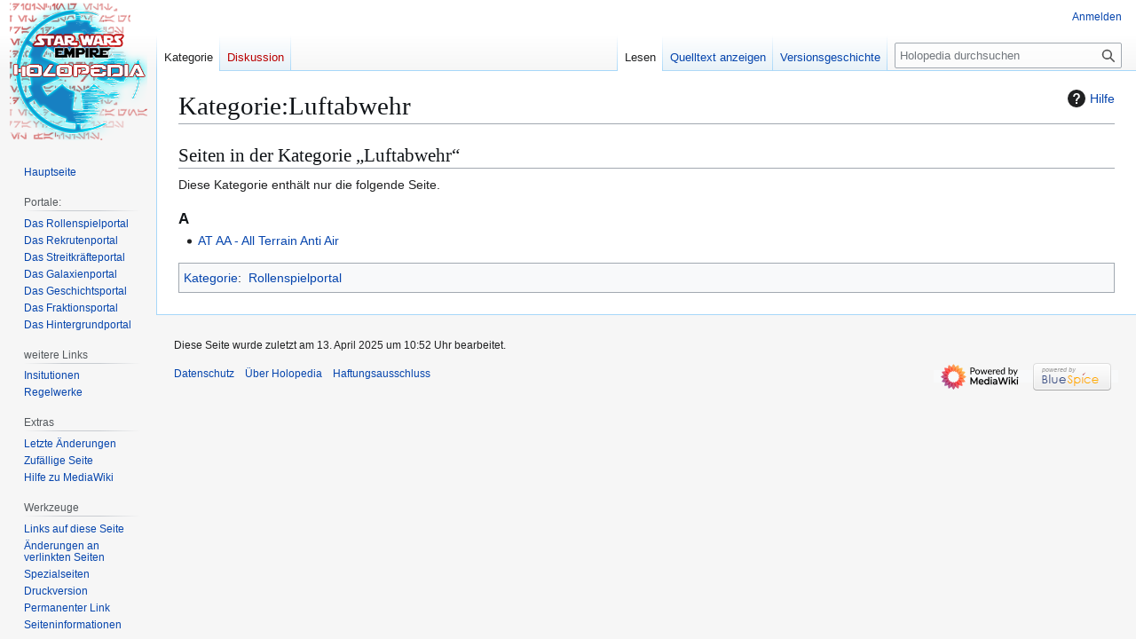

--- FILE ---
content_type: text/html; charset=UTF-8
request_url: https://holopedia.de/index.php?title=Kategorie:Luftabwehr
body_size: 5411
content:
<!DOCTYPE html>
<html class="client-nojs" lang="de" dir="ltr">
<head>
<meta charset="UTF-8">
<title>Kategorie:Luftabwehr – Holopedia</title>
<script>(function(){var className="client-js";var cookie=document.cookie.match(/(?:^|; )holopediamwclientpreferences=([^;]+)/);if(cookie){cookie[1].split('%2C').forEach(function(pref){className=className.replace(new RegExp('(^| )'+pref.replace(/-clientpref-\w+$|[^\w-]+/g,'')+'-clientpref-\\w+( |$)'),'$1'+pref+'$2');});}document.documentElement.className=className;}());RLCONF={"wgBreakFrames":false,"wgSeparatorTransformTable":[",\t.",".\t,"],"wgDigitTransformTable":["",""],"wgDefaultDateFormat":"dmy","wgMonthNames":["","Januar","Februar","März","April","Mai","Juni","Juli","August","September","Oktober","November","Dezember"],"wgRequestId":"451cd30d4a1a40230dde032f","wgCanonicalNamespace":"Category","wgCanonicalSpecialPageName":false,"wgNamespaceNumber":14,"wgPageName":"Kategorie:Luftabwehr","wgTitle":"Luftabwehr","wgCurRevisionId":1287,"wgRevisionId":1287,"wgArticleId":638,"wgIsArticle":true,"wgIsRedirect":false,"wgAction":"view","wgUserName":null,"wgUserGroups":["*"],"wgCategories":[
"Rollenspielportal"],"wgPageViewLanguage":"de","wgPageContentLanguage":"de","wgPageContentModel":"wikitext","wgRelevantPageName":"Kategorie:Luftabwehr","wgRelevantArticleId":638,"wgIsProbablyEditable":false,"wgRelevantPageIsProbablyEditable":false,"wgRestrictionEdit":[],"wgRestrictionMove":[],"wgCiteReferencePreviewsActive":true,"wgMediaViewerOnClick":true,"wgMediaViewerEnabledByDefault":true,"wgVisualEditor":{"pageLanguageCode":"de","pageLanguageDir":"ltr","pageVariantFallbacks":"de"},"bsgMaxUploadSize":{"php":2097152,"mediawiki":104857600},"bsgEnableUploads":true,"bsgFileExtensions":["txt","rtf","doc","dot","docx","dotx","dotm","xls","xlt","xlm","xlsx","xlsm","xltm","xltx","ppt","pot","pps","pptx","pptm","potx","potm","ppsx","ppsm","sldx","sldm","odt","fodt","ods","fods","odp","fodp","pdf","zip","rar","tar","tgz","gz","bzip2","7zip","xml","svg"],"bsgImageExtensions":["png","gif","jpg","jpeg"],"bsgPageCollectionPrefix":"Seitensammlung","wgEditSubmitButtonLabelPublish":false,
"bsgDeferredNotifications":[]};RLSTATE={"site.styles":"ready","user.styles":"ready","user":"ready","user.options":"loading","mediawiki.action.styles":"ready","mediawiki.helplink":"ready","skins.vector.styles.legacy":"ready","ext.bluespice.styles":"ready","ext.bluespice.compat.vector.styles":"ready","ext.visualEditor.desktopArticleTarget.noscript":"ready"};RLPAGEMODULES=["site","mediawiki.page.ready","skins.vector.legacy.js","ext.bluespice","ext.visualEditor.desktopArticleTarget.init","ext.visualEditor.targetLoader"];</script>
<script>(RLQ=window.RLQ||[]).push(function(){mw.loader.impl(function(){return["user.options@12s5i",function($,jQuery,require,module){mw.user.tokens.set({"patrolToken":"+\\","watchToken":"+\\","csrfToken":"+\\"});
}];});});</script>
<link rel="stylesheet" href="/load.php?lang=de&amp;modules=ext.bluespice.compat.vector.styles%7Cext.bluespice.styles%7Cext.visualEditor.desktopArticleTarget.noscript%7Cmediawiki.action.styles%7Cmediawiki.helplink%7Cskins.vector.styles.legacy&amp;only=styles&amp;skin=vector">
<script async="" src="/load.php?lang=de&amp;modules=startup&amp;only=scripts&amp;raw=1&amp;skin=vector"></script>
<meta name="ResourceLoaderDynamicStyles" content="">
<link rel="stylesheet" href="/load.php?lang=de&amp;modules=site.styles&amp;only=styles&amp;skin=vector">
<meta name="generator" content="MediaWiki 1.43.0">
<meta name="robots" content="max-image-preview:standard">
<meta name="format-detection" content="telephone=no">
<meta name="viewport" content="width=1120">
<link rel="search" type="application/opensearchdescription+xml" href="/rest.php/v1/search" title="Holopedia (de)">
<link rel="EditURI" type="application/rsd+xml" href="https://holopedia.de/api.php?action=rsd">
<link rel="alternate" type="application/atom+xml" title="Atom-Feed für „Holopedia“" href="/index.php?title=Spezial:Letzte_%C3%84nderungen&amp;feed=atom">
</head>
<body class="skin-vector-legacy mediawiki ltr sitedir-ltr mw-hide-empty-elt ns-14 ns-subject page-Kategorie_Luftabwehr rootpage-Kategorie_Luftabwehr skin-vector action-view"><div id="mw-page-base" class="noprint"></div>
<div id="mw-head-base" class="noprint"></div>
<div id="content" class="mw-body" role="main">
	<a id="top"></a>
	<div id="siteNotice"><div id="mwstake-alert-container"></div></div>
	<div class="mw-indicators">
	<div id="mw-indicator-mw-helplink" class="mw-indicator"><a href="https://www.mediawiki.org/wiki/Special:MyLanguage/Help:Categories" target="_blank" class="mw-helplink"><span class="mw-helplink-icon"></span>Hilfe</a></div>
	</div>
	<h1 id="firstHeading" class="firstHeading mw-first-heading"><span class="mw-page-title-namespace">Kategorie</span><span class="mw-page-title-separator">:</span><span class="mw-page-title-main">Luftabwehr</span></h1>
	<div id="bodyContent" class="vector-body">
		<div id="siteSub" class="noprint">Aus Holopedia</div>
		<div id="contentSub"><div id="mw-content-subtitle"></div></div>
		<div id="contentSub2"></div>
		
		<div id="jump-to-nav"></div>
		<a class="mw-jump-link" href="#mw-head">Zur Navigation springen</a>
		<a class="mw-jump-link" href="#searchInput">Zur Suche springen</a>
		<div id="mw-content-text" class="mw-body-content"><div class="mw-content-ltr mw-parser-output" lang="de" dir="ltr">
<!-- 
NewPP limit report
Cached time: 20260130154111
Cache expiry: 86400
Reduced expiry: false
Complications: []
CPU time usage: 0.002 seconds
Real time usage: 0.002 seconds
Preprocessor visited node count: 1/1000000
Post‐expand include size: 0/2097152 bytes
Template argument size: 0/2097152 bytes
Highest expansion depth: 1/100
Expensive parser function count: 0/100
Unstrip recursion depth: 0/20
Unstrip post‐expand size: 0/5000000 bytes
-->
<!--
Transclusion expansion time report (%,ms,calls,template)
100.00%    0.000      1 -total
-->

<!-- Saved in parser cache with key holopedia:pcache:idhash:638-0!canonical and timestamp 20260130154111 and revision id 1287. Rendering was triggered because: page-view
 -->
</div><div class="mw-category-generated" lang="de" dir="ltr"><div id="mw-pages">
<h2>Seiten in der Kategorie „Luftabwehr“</h2>
<p>Diese Kategorie enthält nur die folgende Seite.
</p><div lang="de" dir="ltr" class="mw-content-ltr"><div class="mw-category"><div class="mw-category-group"><h3>A</h3>
<ul><li><a href="/index.php/AT_AA_-_All_Terrain_Anti_Air" title="AT AA - All Terrain Anti Air" data-bs-title="AT_AA_-_All_Terrain_Anti_Air">AT AA - All Terrain Anti Air</a></li></ul></div></div></div>
</div></div><div class="loader-indicator global loading"><div class="loader-indicator-inner"></div></div>
<div class="printfooter" data-nosnippet="">Abgerufen von „<a dir="ltr" href="https://holopedia.de/index.php?title=Kategorie:Luftabwehr&amp;oldid=1287">https://holopedia.de/index.php?title=Kategorie:Luftabwehr&amp;oldid=1287</a>“</div></div>
		<div id="catlinks" class="catlinks" data-mw="interface"><div id="mw-normal-catlinks" class="mw-normal-catlinks"><a href="/index.php/Spezial:Kategorien" title="Spezial:Kategorien">Kategorie</a>: <ul><li><a href="/index.php/Kategorie:Rollenspielportal" title="Kategorie:Rollenspielportal" data-bs-title="Kategorie:Rollenspielportal">Rollenspielportal</a></li></ul></div></div>
	</div>
</div>

<div id="mw-navigation">
	<h2>Navigationsmenü</h2>
	<div id="mw-head">
		
<nav id="p-personal" class="mw-portlet mw-portlet-personal vector-user-menu-legacy vector-menu" aria-labelledby="p-personal-label"  >
	<h3
		id="p-personal-label"
		
		class="vector-menu-heading "
	>
		<span class="vector-menu-heading-label">Meine Werkzeuge</span>
	</h3>
	<div class="vector-menu-content">
		
		<ul class="vector-menu-content-list">
			
			<li id="pt-login" class="mw-list-item"><a href="/index.php?title=Spezial:Anmelden&amp;returnto=Kategorie%3ALuftabwehr" title="Sich anzumelden wird gerne gesehen, ist jedoch nicht zwingend erforderlich. [o]" accesskey="o"><span>Anmelden</span></a></li>
		</ul>
		
	</div>
</nav>

		<div id="left-navigation">
			
<nav id="p-namespaces" class="mw-portlet mw-portlet-namespaces vector-menu-tabs vector-menu-tabs-legacy vector-menu" aria-labelledby="p-namespaces-label"  >
	<h3
		id="p-namespaces-label"
		
		class="vector-menu-heading "
	>
		<span class="vector-menu-heading-label">Namensräume</span>
	</h3>
	<div class="vector-menu-content">
		
		<ul class="vector-menu-content-list">
			
			<li id="ca-nstab-category" class="selected mw-list-item"><a href="/index.php/Kategorie:Luftabwehr" title="Kategorieseite anzeigen [c]" accesskey="c"><span>Kategorie</span></a></li><li id="ca-talk" class="new mw-list-item"><a href="/index.php?title=Kategorie_Diskussion:Luftabwehr&amp;action=edit&amp;redlink=1" rel="discussion" class="new" title="Diskussion zum Seiteninhalt (Seite nicht vorhanden) [t]" accesskey="t"><span>Diskussion</span></a></li>
		</ul>
		
	</div>
</nav>

			
<nav id="p-variants" class="mw-portlet mw-portlet-variants emptyPortlet vector-menu-dropdown vector-menu" aria-labelledby="p-variants-label"  >
	<input type="checkbox"
		id="p-variants-checkbox"
		role="button"
		aria-haspopup="true"
		data-event-name="ui.dropdown-p-variants"
		class="vector-menu-checkbox"
		aria-labelledby="p-variants-label"
	>
	<label
		id="p-variants-label"
		
		class="vector-menu-heading "
	>
		<span class="vector-menu-heading-label">Deutsch</span>
	</label>
	<div class="vector-menu-content">
		
		<ul class="vector-menu-content-list">
			
			
		</ul>
		
	</div>
</nav>

		</div>
		<div id="right-navigation">
			
<nav id="p-views" class="mw-portlet mw-portlet-views vector-menu-tabs vector-menu-tabs-legacy vector-menu" aria-labelledby="p-views-label"  >
	<h3
		id="p-views-label"
		
		class="vector-menu-heading "
	>
		<span class="vector-menu-heading-label">Ansichten</span>
	</h3>
	<div class="vector-menu-content">
		
		<ul class="vector-menu-content-list">
			
			<li id="ca-view" class="selected mw-list-item"><a href="/index.php/Kategorie:Luftabwehr"><span>Lesen</span></a></li><li id="ca-viewsource" class="mw-list-item"><a href="/index.php?title=Kategorie:Luftabwehr&amp;action=edit" title="Diese Seite ist geschützt. Ihr Quelltext kann dennoch angesehen und kopiert werden. [e]" accesskey="e"><span>Quelltext anzeigen</span></a></li><li id="ca-history" class="mw-list-item"><a href="/index.php?title=Kategorie:Luftabwehr&amp;action=history" title="Frühere Versionen dieser Seite [h]" accesskey="h"><span>Versionsgeschichte</span></a></li>
		</ul>
		
	</div>
</nav>

			
<nav id="p-cactions" class="mw-portlet mw-portlet-cactions emptyPortlet vector-menu-dropdown vector-menu" aria-labelledby="p-cactions-label"  title="Weitere Optionen" >
	<input type="checkbox"
		id="p-cactions-checkbox"
		role="button"
		aria-haspopup="true"
		data-event-name="ui.dropdown-p-cactions"
		class="vector-menu-checkbox"
		aria-labelledby="p-cactions-label"
	>
	<label
		id="p-cactions-label"
		
		class="vector-menu-heading "
	>
		<span class="vector-menu-heading-label">Weitere</span>
	</label>
	<div class="vector-menu-content">
		
		<ul class="vector-menu-content-list">
			
			
		</ul>
		
	</div>
</nav>

			
<div id="p-search" role="search" class="vector-search-box-vue  vector-search-box-show-thumbnail vector-search-box-auto-expand-width vector-search-box">
	<h3 >Suche</h3>
	<form action="/index.php" id="searchform" class="vector-search-box-form">
		<div id="simpleSearch"
			class="vector-search-box-inner"
			 data-search-loc="header-navigation">
			<input class="vector-search-box-input"
				 type="search" name="search" placeholder="Holopedia durchsuchen" aria-label="Holopedia durchsuchen" autocapitalize="sentences" title="Holopedia durchsuchen [f]" accesskey="f" id="searchInput"
			>
			<input type="hidden" name="title" value="Spezial:Suche">
			<input id="mw-searchButton"
				 class="searchButton mw-fallbackSearchButton" type="submit" name="fulltext" title="Suche nach Seiten, die diesen Text enthalten" value="Suchen">
			<input id="searchButton"
				 class="searchButton" type="submit" name="go" title="Gehe direkt zu der Seite mit genau diesem Namen, falls sie vorhanden ist." value="Seite">
		</div>
	</form>
</div>

		</div>
	</div>
	
<div id="mw-panel" class="vector-legacy-sidebar">
	<div id="p-logo" role="banner">
		<a class="mw-wiki-logo" href="/index.php/Hauptseite"
			title="Hauptseite"></a>
	</div>
	
<nav id="p-navigation" class="mw-portlet mw-portlet-navigation vector-menu-portal portal vector-menu" aria-labelledby="p-navigation-label"  >
	<h3
		id="p-navigation-label"
		
		class="vector-menu-heading "
	>
		<span class="vector-menu-heading-label">Navigation</span>
	</h3>
	<div class="vector-menu-content">
		
		<ul class="vector-menu-content-list">
			
			<li id="n-mainpage-description" class="mw-list-item"><a href="/index.php/Hauptseite" title="Hauptseite besuchen [z]" accesskey="z"><span>Hauptseite</span></a></li>
		</ul>
		
	</div>
</nav>

	
<nav id="p-Portale:" class="mw-portlet mw-portlet-Portale vector-menu-portal portal vector-menu" aria-labelledby="p-Portale:-label"  >
	<h3
		id="p-Portale:-label"
		
		class="vector-menu-heading "
	>
		<span class="vector-menu-heading-label">Portale:</span>
	</h3>
	<div class="vector-menu-content">
		
		<ul class="vector-menu-content-list">
			
			<li id="n-Das-Rollenspielportal" class="mw-list-item"><a href="/index.php/Kategorie:Rollenspielportal"><span>Das Rollenspielportal</span></a></li><li id="n-Das-Rekrutenportal" class="mw-list-item"><a href="/index.php/Kategorie:Rekruten-Info"><span>Das Rekrutenportal</span></a></li><li id="n-Das-Streitkräfteportal" class="mw-list-item"><a href="/index.php/Kategorie:Imperiale_Streitkr%C3%A4fte"><span>Das Streitkräfteportal</span></a></li><li id="n-Das-Galaxienportal" class="mw-list-item"><a href="/index.php/Galaxien"><span>Das Galaxienportal</span></a></li><li id="n-Das-Geschichtsportal" class="mw-list-item"><a href="/index.php/Kategorie:Geschichte"><span>Das Geschichtsportal</span></a></li><li id="n-Das-Fraktionsportal" class="mw-list-item"><a href="/index.php/Kategorie:Fraktionen"><span>Das Fraktionsportal</span></a></li><li id="n-Das-Hintergrundportal" class="mw-list-item"><a href="/index.php/Kategorie:Hintergrundportal"><span>Das Hintergrundportal</span></a></li>
		</ul>
		
	</div>
</nav>

<nav id="p-weitere_Links" class="mw-portlet mw-portlet-weitere_Links vector-menu-portal portal vector-menu" aria-labelledby="p-weitere_Links-label"  >
	<h3
		id="p-weitere_Links-label"
		
		class="vector-menu-heading "
	>
		<span class="vector-menu-heading-label">weitere Links</span>
	</h3>
	<div class="vector-menu-content">
		
		<ul class="vector-menu-content-list">
			
			<li id="n-Insitutionen" class="mw-list-item"><a href="/index.php/Kategorie:Institutionen"><span>Insitutionen</span></a></li><li id="n-Regelwerke" class="mw-list-item"><a href="/index.php/Kategorie:Regelwerk"><span>Regelwerke</span></a></li>
		</ul>
		
	</div>
</nav>

<nav id="p-Extras" class="mw-portlet mw-portlet-Extras vector-menu-portal portal vector-menu" aria-labelledby="p-Extras-label"  >
	<h3
		id="p-Extras-label"
		
		class="vector-menu-heading "
	>
		<span class="vector-menu-heading-label">Extras</span>
	</h3>
	<div class="vector-menu-content">
		
		<ul class="vector-menu-content-list">
			
			<li id="n-recentchanges" class="mw-list-item"><a href="/index.php/Spezial:Letzte_%C3%84nderungen" title="Liste der letzten Änderungen in diesem Wiki [r]" accesskey="r"><span>Letzte Änderungen</span></a></li><li id="n-randompage" class="mw-list-item"><a href="/index.php/Spezial:Zuf%C3%A4llige_Seite" title="Zufällige Seite aufrufen [x]" accesskey="x"><span>Zufällige Seite</span></a></li><li id="n-help-mediawiki" class="mw-list-item"><a href="https://www.mediawiki.org/wiki/Special:MyLanguage/Help:Contents"><span>Hilfe zu MediaWiki</span></a></li>
		</ul>
		
	</div>
</nav>

<nav id="p-tb" class="mw-portlet mw-portlet-tb vector-menu-portal portal vector-menu" aria-labelledby="p-tb-label"  >
	<h3
		id="p-tb-label"
		
		class="vector-menu-heading "
	>
		<span class="vector-menu-heading-label">Werkzeuge</span>
	</h3>
	<div class="vector-menu-content">
		
		<ul class="vector-menu-content-list">
			
			<li id="t-whatlinkshere" class="mw-list-item"><a href="/index.php/Spezial:Linkliste/Kategorie:Luftabwehr" title="Liste aller Seiten, die hierher verlinken [j]" accesskey="j"><span>Links auf diese Seite</span></a></li><li id="t-recentchangeslinked" class="mw-list-item"><a href="/index.php/Spezial:%C3%84nderungen_an_verlinkten_Seiten/Kategorie:Luftabwehr" rel="nofollow" title="Letzte Änderungen an Seiten, die von hier verlinkt sind [k]" accesskey="k"><span>Änderungen an verlinkten Seiten</span></a></li><li id="t-specialpages" class="mw-list-item"><a href="/index.php/Spezial:Spezialseiten" title="Liste aller Spezialseiten [q]" accesskey="q"><span>Spezialseiten</span></a></li><li id="t-print" class="mw-list-item"><a href="javascript:print();" rel="alternate" title="Druckansicht dieser Seite [p]" accesskey="p"><span>Druckversion</span></a></li><li id="t-permalink" class="mw-list-item"><a href="/index.php?title=Kategorie:Luftabwehr&amp;oldid=1287" title="Dauerhafter Link zu dieser Seitenversion"><span>Permanenter Link</span></a></li><li id="t-info" class="mw-list-item"><a href="/index.php?title=Kategorie:Luftabwehr&amp;action=info" title="Weitere Informationen über diese Seite"><span>Seiten­­informationen</span></a></li>
		</ul>
		
	</div>
</nav>

	
</div>

</div>

<footer id="footer" class="mw-footer" >
	<ul id="footer-info">
	<li id="footer-info-lastmod"> Diese Seite wurde zuletzt am 13. April 2025 um 10:52 Uhr bearbeitet.</li>
</ul>

	<ul id="footer-places">
	<li id="footer-places-privacy"><a href="/index.php/Holopedia:Datenschutz">Datenschutz</a></li>
	<li id="footer-places-about"><a href="/index.php/Holopedia:%C3%9Cber_Holopedia">Über Holopedia</a></li>
	<li id="footer-places-disclaimers"><a href="/index.php/Holopedia:Impressum">Haftungsausschluss</a></li>
</ul>

	<ul id="footer-icons" class="noprint">
	<li id="footer-poweredbyico"><a href="https://www.mediawiki.org/" class="cdx-button cdx-button--fake-button cdx-button--size-large cdx-button--fake-button--enabled"><img src="/resources/assets/poweredby_mediawiki.svg" alt="Powered by MediaWiki" width="88" height="31" loading="lazy"></a><a href="https://bluespice.com" class="cdx-button cdx-button--fake-button cdx-button--size-large cdx-button--fake-button--enabled"><img src="/extensions/BlueSpiceFoundation/resources/bluespice/images/bs-poweredby_bluespice_88x31.png" alt="Powered by BlueSpice" width="88" height="31" loading="lazy"></a></li>
</ul>

</footer>

<script>(RLQ=window.RLQ||[]).push(function(){mw.config.set({"wgBackendResponseTime":597,"wgPageParseReport":{"limitreport":{"cputime":"0.002","walltime":"0.002","ppvisitednodes":{"value":1,"limit":1000000},"postexpandincludesize":{"value":0,"limit":2097152},"templateargumentsize":{"value":0,"limit":2097152},"expansiondepth":{"value":1,"limit":100},"expensivefunctioncount":{"value":0,"limit":100},"unstrip-depth":{"value":0,"limit":20},"unstrip-size":{"value":0,"limit":5000000},"timingprofile":["100.00%    0.000      1 -total"]},"cachereport":{"timestamp":"20260130154111","ttl":86400,"transientcontent":false}}});});</script>
</body>
</html>